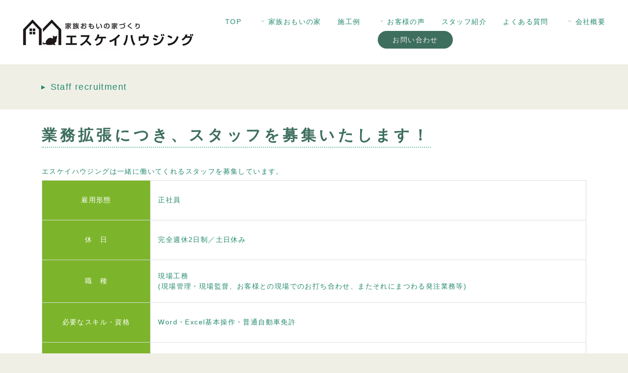

--- FILE ---
content_type: text/html
request_url: https://skhousing.jp/now_hiring.html
body_size: 19762
content:
<!DOCTYPE html>
<html lang="ja-JP">
 <head> 
  <meta charset="UTF-8"> 
  <meta http-equiv="content-type" content="text/html; charset=UTF-8"> 
  <link rel="dns-prefetch" href="//module.bindsite.jp"> 
  <link rel="dns-prefetch" href="//webfont-pub.weblife.me"> 
  <meta name="robots" content="index"> 
  <meta name="viewport" content="width=device-width, initial-scale=1"> 
  <meta name="description" content="和歌山県田辺市で新築住宅なら家族おもいの家を建てる工務店のエスケイハウジングへ。施工例、お客様の声、インタビュー等、多数の事例を掲載しています。"> 
  <meta property="og:title" content="スタッフ募集│和歌山県田辺市の工務店 エスケイハウジング"> 
  <meta property="og:type" content="website"> 
  <meta property="og:image" content="https://www.skhousing.jp/bdflashinfo/thumbnail-large.png"> 
  <meta property="og:url" content="https://www.skhousing.jp/now_hiring.html"> 
  <meta property="og:site_name" content="和歌山県田辺市の工務店 エスケイハウジング"> 
  <meta property="og:description" content="和歌山県田辺市で新築住宅なら家族おもいの家を建てる工務店のエスケイハウジングへ。施工例、お客様の声、インタビュー等、多数の事例を掲載しています。"> 
  <meta name="twitter:card" content="summary_large_image"> 
  <meta name="twitter:image" content="https://www.skhousing.jp/bdflashinfo/thumbnail-large.png"> 
  <meta name="note:card" content="summary_large_image"> 
  <link rel="canonical" href="https://www.skhousing.jp/now_hiring.html"> 
  <title>スタッフ募集│和歌山県田辺市の工務店 エスケイハウジング</title> 
  <link rel="shortcut icon" href="_src/74373532/favicon.ico"> 
  <link rel="stylesheet" type="text/css" href="_module/styles/bind.css?v=17.0.6" id="bind-css"> 
  <link rel="stylesheet" type="text/css" href="_dress/b15005/base.css?1766895639535"> 
  <link rel="stylesheet" type="text/css" href="_dress/b15005Button/base.css?1766895639535"> 
  <link rel="stylesheet" type="text/css" href="_dress/b15005Header/base.css?1766895639535"> 
  <link rel="stylesheet" type="text/css" href="now_hiring.css?1766895639548c0100" id="page-css">    
  <link rel="stylesheet" type="text/css" href="_csslinkbtn/btn-import.css?1744524916245" id="linkbtn-css"> 
  <!-- Google tag (gtag.js) --> 
  <script async src="https://www.googletagmanager.com/gtag/js?id=G-1EHERECLT9"></script> 
  <script>
  window.dataLayer = window.dataLayer || [];
  function gtag(){dataLayer.push(arguments);}
  gtag('js', new Date());

  gtag('config', 'G-1EHERECLT9');
</script> 
 </head> 
 <body id="l-1" class="l-1 -dress_b15005 bd-webp" data-type="responsive" data-fontplus="1" data-ga-traking="true" data-page-animation="none"> 
  <div id="page" class="bg-window "> 
   <div class="bg-document"> 
    <noscript> 
     <div id="js-off"> 
      <img src="_module/images/noscript.gif" alt="Enable JavaScript in your browser. このウェブサイトはJavaScriptをオンにしてご覧下さい。"> 
     </div> 
    </noscript> 
    <div id="a-header" data-float="false" class="a-header   cssskin-_area_header"> 
     <header> 
      <div class="site_frame"> 
       <section> 
        <div id="bk77508422" class="b-both_diff -right_large -sp-single_column c-sp-space_normal c-sp-padding_normal bd-webp -dress_b15005Header cssskin-_block_header" data-bk-id="bk77508422" data-shared="true" data-sharedname="_グローバルナビ"> 
         <div class=" g-column"> 
          <div class=" column -col4 -col_sub"> 
           <div class=" c-body"> 
            <div class="c-img   "> 
             <a href="https://www.skhousing.jp/"> 
              <picture> 
               <source type="image/webp" srcset="_src/74119283/2n_logo.webp?v=1744524916245"> 
               <img src="_src/74119283/2n_logo.png?v=1744524916245" width="389" height="86" alt="エスケイハウジング" id="imgsrc74119283_1" loading="lazy"> 
              </picture></a> 
            </div> 
           </div> 
          </div> 
          <div class=" column -col8 -col_main"> 
           <nav> 
            <div id="js-globalNavigation" data-slide-type="rightSlide" data-btn-position="rightTop_fixed"> 
             <div class=" js-motion"> 
              <ul class="m-motion menu-parts -f"> 
               <li><span class=" d-gothic"><a href="https://www.skhousing.jp/">TOP</a></span></li> 
               <li><span class=" d-gothic"><a href="who-we-are.html" data-pid="4855672"><span class="bindicon-angle-down"></span>家族おもいの家</a></span> 
                <ul data-template="menuf"> 
                 <li><span class=" d-gothic"><a href="who-we-are.html" data-pid="4855672"><span class="bindicon-angle-right"></span>エスケイハウジングってどんな会社？</a></span></li> 
                 <li><span class=" d-gothic"><a href="pg5810221.html" data-pid="5810221"><span class="bindicon-angle-right"></span>設計思想</a></span><span class=" d-gothic"></span></li> 
                 <li><span class=" d-gothic"><a href="step.html" data-pid="4855673"><span class="bindicon-angle-right"></span>お家づくりの進め方</a></span></li> 
                 <li><span class=" d-gothic"><a href="soudankai.html" data-pid="4855675"><span class="bindicon-angle-right"></span>お家づくり相談会</a></span></li> 
                </ul></li> 
               <li><span class=" d-gothic"><a href="construction.html" data-pid="4855667">施工例</a></span></li> 
               <li><span class=" d-gothic"><a href="voice.html" data-pid="4855668"><span class="bindicon-angle-down"></span>お客様の声</a></span> 
                <ul> 
                 <li><span class=" d-gothic"><a href="voice.html" data-pid="4855668"><span class="bindicon-angle-right"></span>おうちづくり体験談</a></span></li> 
                 <li><span class=" d-gothic"><a href="after_voice.html" data-pid="4855669"><span class="bindicon-angle-right"></span>住んでからの感想</a></span></li> 
                 <li><span class=" d-gothic"><a href="interview.html" data-pid="4855670"><span class="bindicon-angle-right"></span>お施主様インタビュー</a></span></li> 
                </ul></li> 
               <li><span class=" d-gothic"><a href="staff.html" data-pid="4855680">スタッフ紹介</a></span></li> 
               <li><span class=" d-gothic"><a href="faq.html" data-pid="4855678">よくある質問</a></span></li> 
               <li><span class=" d-gothic"><a href="corporate.html" data-pid="4855679"><span class="bindicon-angle-down"></span>会社概要</a></span> 
                <ul> 
                 <li class=" c-current"><a href="now_hiring.html" data-mypid="5047079"><span class="bindicon-angle-right"></span>スタッフ募集</a></li> 
                </ul></li> 
               <li><span class=" d-gothic"><a href="contactall.html" data-pid="4855689" class="_header">お問い合わせ</a></span></li> 
              </ul> 
             </div> 
            </div> 
            <div id="spNavigationTrigger" class=" c-sp_navigation_btn"></div> 
           </nav> 
          </div> 
         </div> 
        </div> 
       </section> 
      </div> 
     </header> 
    </div> 
    <div id="a-ghost_header" data-effect="fade" data-float="true" class="a-ghost_header js-ghost_mode  cssskin-_block_ghost_header"> 
     <header> 
      <div class="site_frame"> 
       <section> 
        <div id="bk77508432" class="b-plain cssskin-_block_ghost_header" data-bk-id="bk77508432"> 
         <div class=" column -column1"> 
         </div> 
        </div> 
       </section> 
      </div> 
     </header> 
    </div> 
    <div id="a-billboard" class="a-billboard    cssskin-_area_billboard"> 
     <div class="site_frame"> 
      <section> 
       <div id="bk77508423" class="b-plain cssskin-_block_billboard" data-bk-id="bk77508423"> 
        <div class=" column -column1"> 
        </div> 
       </div> 
      </section> 
     </div> 
    </div> 
    <main> 
     <div id="a-site_contents" class="a-site_contents  noskin"> 
      <article> 
       <div class="site_frame"> 
        <div class="g-column"> 
         <div id="a-main" class="a-main column -col12 "> 
          <section> 
           <div id="bk77509883" class="b-plain c-space_normal c-sp-space_normal c-padding_normal c-sp-padding_normal cssskin-_block_main" data-bk-id="bk77509883"> 
            <div class=" column -column1"> 
             <p class="c-lead">Staff recruitment</p> 
            </div> 
           </div> 
           <div id="bk77508424" class="b-plain c-space_normal c-sp-space_normal c-padding_normal c-sp-padding_normal cssskin-_block_main" data-bk-id="bk77508424"> 
            <div class=" column -column1"> 
             <h2 class=" c-title">業務拡張につき、スタッフを募集いたします！</h2> 
             <p class=" c-body">エスケイハウジングは一緒に働いてくれるスタッフを募集しています。<br> </p> 
             <table style="border-collapse: collapse; width: 100%; margin-left: auto; margin-right: auto; height: 410px;"> 
              <tbody> 
               <tr style="background-color: #7cb52b;"> 
                <td style="height: 40px; background-color: #7cb52b; border: 1px solid #dddddd; text-align: center; width: 20%;line-height: 1.5;vertical-align:middle;"><span style="color: #ffffff;">雇用形態</span></td> 
                <td style="background-color: #ffffff; border: 1px solid #dddddd;line-height: 1.5;vertical-align:middle;">　正社員</td> 
               </tr> 
               <tr style="background-color: #7cb52b;"> 
                <td style="background-color: #7cb52b; border: 1px solid #dddddd; height: 40px; text-align: center; width: 20%;line-height: 1.5;vertical-align:middle;"><span style="color: #ffffff;">休　日</span></td> 
                <td style="background-color: #ffffff; border: 1px solid #dddddd;line-height: 1.5;vertical-align:middle;">　完全週休2日制／土日休み</td> 
               </tr> 
               <tr style="background-color: #7cb52b;"> 
                <td style="background-color: #7cb52b; border: 1px solid #dddddd; height: 40px; text-align: center; width: 20%;line-height: 1.5;vertical-align:middle;"><span style="color: #ffffff;">職　種</span></td> 
                <td style="background-color: #ffffff; border: 1px solid #dddddd;line-height: 1.5;vertical-align:middle;"> <p>　現場工務<br>　(現場管理・現場監督、お客様との現場でのお打ち合わせ、またそれにまつわる発注業務等)</p> </td> 
               </tr> 
               <tr style="background-color: #7cb52b;"> 
                <td style="background-color: #7cb52b; border: 1px solid #dddddd; height: 40px; text-align: center; width: 20%;line-height: 1.5;vertical-align:middle;"> <p><span style="color: #ffffff;">必要なスキル・資格</span></p> </td> 
                <td style="background-color: #ffffff; border: 1px solid #dddddd;line-height: 1.5;vertical-align:middle;">　Word・Excel基本操作・普通自動車免許</td> 
               </tr> 
               <tr style="background-color: #7cb52b;"> 
                <td style="height: 40px; background-color: #7cb52b; border: 1px solid #dddddd; text-align: center; width: 20%;line-height: 1.5;vertical-align:middle;"><span style="color: #ffffff;">給与 その他待遇</span></td> 
                <td style="background-color: #ffffff; border: 1px solid #dddddd;line-height: 1.5;vertical-align:middle;">　相談に応じます</td> 
               </tr> 
              </tbody> 
             </table> 
             <p></p> 
             <p class="c-lead">資格がない方も歓迎です！働きながら資格を取っていきましょう！</p> 
            </div> 
           </div> 
           <div id="bk77508425" class="b-plain c-space_narrow c-sp-space_narrow bd-webp -dress_b15005Button cssskin-_block_main init-block_animation" data-bk-id="bk77508425" data-shared="true" data-sharedname="otoiawase" data-animated="bothSideIn"> 
            <div class=" g-column -col2 -sp-col1"> 
             <div class=" column -column1"> 
              <h3 class=" c-large_headline c-center">お気軽にご相談ください</h3> 
              <div class=" c-body c-center"> 
               <a href="contactall.html" data-pid="4855689" class="btn-default">ご相談のお問合せ</a> 
              </div> 
              <div class=" c-body c-center">
                ご不明な点はお気軽にお問合せ下さい。 
              </div> 
             </div> 
             <div class=" column -column2 -column-lasts"> 
              <h3 class=" c-large_headline c-center">お電話でのお問合せ</h3> 
              <div class=" c-body c-center"> 
               <a href="tel:0739260774" class="btn-default"><span class="bindicon-phone2"></span>0739-26-0774</a> 
              </div> 
              <div class=" c-body c-center">
                受付時間：9:00-18:00 / 定休日：水曜日 
              </div> 
             </div> 
            </div> 
           </div> 
          </section> 
         </div> 
        </div> 
       </div> 
      </article> 
     </div> 
    </main> 
    <div id="a-footer" data-float="false" class="a-footer   cssskin-_area_footer"> 
     <footer> 
      <div class="site_frame"> 
       <div id="bk77508429" class="b-plain c-sp-space_normal c-sp-padding_normal bd-webp -dress_b15005Header cssskin-_block_footer" data-bk-id="bk77508429" data-shared="true" data-sharedname="_フッタメニュー"> 
        <div class=" column -column1"> 
         <div class=" c-body c-center">
           &nbsp; 
         </div> 
         <nav> 
          <div class=" -menu_center"> 
           <ul class="c-menu -menu_a menu-parts"> 
            <li><span class=" d-gothic"><a href="https://www.skhousing.jp/">TOP</a></span></li> 
            <li><span class=" d-gothic"><a href="who-we-are.html" data-pid="4855672">家族おもいの家</a></span></li> 
            <li><span class=" d-gothic"><a href="construction.html" data-pid="4855667">施工例</a></span></li> 
            <li><span class=" d-gothic"><a href="voice.html" data-pid="4855668">お客様の声</a></span></li> 
            <li><span class=" d-gothic"><a href="faq.html" data-pid="4855678">よくある質問</a></span></li> 
            <li><span class=" d-gothic"><a href="corporate.html" data-pid="4855679">会社概要</a></span></li> 
            <li><span class=" d-gothic"><a href="staff.html" data-pid="4855680">スタッフ紹介</a></span></li> 
            <li><span class=" d-gothic"><a href="now_hiring.html" data-mypid="5047079" class=" c-current">スタッフ募集</a></span><span class=" d-gothic"></span></li> 
            <li><span class=" d-gothic"><a href="policy.html" data-pid="4855681">プライバシーポリシー</a></span></li> 
            <li><span class=" d-gothic"><a href="contactall.html" data-pid="4855689" class="btn-primary">お問い合わせ</a></span></li> 
           </ul> 
          </div> 
         </nav> 
        </div> 
       </div> 
       <div id="bk77508430" class="b-both_diff -right_large -sp-single_column c-space_normal c-sp-space_narrow c-sp-padding_normal cssskin-_block_footer init-block_animation" data-bk-id="bk77508430" data-shared="true" data-sharedname="_フッタSNS" data-animated="fadeInDown"> 
        <div class=" g-column"> 
         <div class=" column -col4 -col_sub"> 
          <div class="c-none c-center"> 
           <div class="c-img   "> 
            <a href="https://www.skhousing.jp/"> 
             <picture> 
              <source type="image/webp" srcset="_src/74119303/2n_logo.webp?v=1744524916245"> 
              <img src="_src/74119303/2n_logo.png?v=1744524916245" width="389" height="86" alt="田辺市の工務店エスケイハウジング" id="imgsrc74119303_1" loading="lazy"> 
             </picture></a> 
           </div> 
          </div> 
         </div> 
         <div class=" column -col8 -col_main"> 
          <div class="c-none c-center"> 
           <a href="https://www.youtube.com/@skhousing1009" target="_blank" rel="noopener noreferrer" class="_footer_SNS"><span class="bindicon-youtube3"></span></a> 
           <a href="https://twitter.com/skhousing" target="_blank" rel="noopener noreferrer" class="_footer_SNS"><span class="bindicon-twitter"></span></a> 
           <a href="https://www.instagram.com/skhousing1009/" target="_blank" rel="noopener noreferrer" class="_footer_SNS"><span class="bindicon-instagram"></span></a> 
          </div> 
         </div> 
        </div> 
       </div> 
       <div id="bk77508431" class="b-plain c-space_normal c-sp-space_normal cssskin-faq" data-bk-id="bk77508431" data-shared="true" data-sharedname="_コピーライト"> 
        <div class=" column -column1"> 
         <div class=" c-body c-center">
           田辺市の家族おもいの工務店 
         </div> 
         <div class=" c-body c-center">
           有限会社エスケイハウジング 
         </div> 
         <div class=" c-body c-center">
           〒646-0005 和歌山県田辺市秋津町289-2　 
         </div> 
         <div class=" c-body c-center">
           TEL:0739-26-0774 / FAX:0739-26-3262 
         </div> 
         <div class="c-credit c-center"> 
          <span class=" c-center">Copyright SK HOUSING. All Rights Reserved.</span> 
         </div> 
        </div> 
       </div> 
      </div> 
     </footer> 
    </div> 
    <div id="w-top-left" class="w-base w-top w-left"> 
     <div id="bk77508433" class="b-plain" data-bk-id="bk77508433"> 
      <div class=" column -column1"> 
      </div> 
     </div> 
    </div> 
    <div id="w-top-right" class="w-base w-top w-right"> 
     <div id="bk77508434" class="b-plain" data-bk-id="bk77508434"> 
      <div class=" column -column1"> 
      </div> 
     </div> 
    </div> 
    <div id="w-middle-left" class="w-base w-middle w-left"> 
     <div id="bk77508435" class="b-plain" data-bk-id="bk77508435"> 
      <div class=" column -column1"> 
      </div> 
     </div> 
    </div> 
    <div id="w-middle-right" class="w-base w-middle w-right"> 
     <div id="bk77508436" class="b-plain" data-bk-id="bk77508436"> 
      <div class=" column -column1"> 
      </div> 
     </div> 
    </div> 
    <div id="w-bottom-left" class="w-base w-bottom w-left"> 
     <div id="bk77508437" class="b-plain" data-bk-id="bk77508437"> 
      <div class=" column -column1"> 
      </div> 
     </div> 
    </div> 
    <div id="w-bottom-right" class="w-base w-bottom w-right" data-follow-footer="true" data-disp-on-scroll="true"> 
     <div id="bk77508438" class="b-plain c-space_normal c-sp-space_normal c-padding_narrow c-sp-padding_normal is-sp-hide bd-sm-smart" data-bk-id="bk77508438" data-shared="true" data-sharedname="_ページトップへ"> 
      <div class=" column -column1"> 
       <div class="c-none c-center"> 
        <a href="#" class="c-link_top js-link_scroller"><span class="bindicon-circle-up"></span></a> 
        <style>
.c-link_top {
display:inline-block;
font-size: 1.4em;
width:2.6em;
height:2.6em;
border:1px solid;
border-radius:10%;
text-align:center;
line-height:2.6em;
background-color:#ffffff;
}
</style> 
       </div> 
      </div> 
     </div> 
    </div> 
   </div> 
  </div> 
  <script src="_module/lib/lib.js?v=17.0.6" defer></script> 
  <script src="_module/scripts/bind.js?v=17.0.6" id="script-js" defer></script> 
  <!--[if lt IE 9]><script src="_module/lib/html5shiv.min.js?v=17.0.6"></script><![endif]--> 
  <!-- custom_tags_start --> 
  <script defer type="text/javascript">
</script> 
  <!-- custom_tags_end -->  
 </body>
</html>

--- FILE ---
content_type: text/css
request_url: https://skhousing.jp/_dress/b15005/base.css?1766895639535
body_size: 37888
content:
@charset "utf-8";.-dress_b15005  {color:#24896E;font-size:14px;background-color:#EFEFE6;line-height:2.5;letter-spacing:0.1em;}.-dress_b15005 a {color:#3D6E5E;}.-dress_b15005 .b-tab .b-tab_navigation {background-color:rgba(0, 0, 0, 0);}.-dress_b15005.b-tab .b-tab_navigation {background-color:rgba(0, 0, 0, 0);}.-dress_b15005 .b-tab .b-tab_navigation li {margin:0px;padding:0px;}.-dress_b15005.b-tab .b-tab_navigation li {margin:0px;padding:0px;}.-dress_b15005 .b-tab .b-tab_navigation li a {color:#EFEFE6;background-color:#24896E;padding:1em;font-size:1em;line-height:1.75;text-align:left;font-weight:500;}.-dress_b15005.b-tab .b-tab_navigation li a {color:#EFEFE6;background-color:#24896E;padding:1em;font-size:1em;line-height:1.75;text-align:left;font-weight:500;}.-dress_b15005 .b-tab .b-tab_navigation .-active a {background-color:#3D6E5E;}.-dress_b15005.b-tab .b-tab_navigation .-active a {background-color:#3D6E5E;}.-dress_b15005 .b-tab .b-tab_navigation li a:hover {background-color:#3D6E5E;}.-dress_b15005.b-tab .b-tab_navigation li a:hover {background-color:#3D6E5E;}.-dress_b15005 .b-tab .b-tab_contents {padding:2em;background-color:rgba(255, 255, 255, 0.8);border-radius:10px;}.-dress_b15005.b-tab .b-tab_contents {padding:2em;background-color:rgba(255, 255, 255, 0.8);border-radius:10px;}.-dress_b15005 .b-tab.-slide .column {padding:2em;}.-dress_b15005.b-tab.-slide .column {padding:2em;}.-dress_b15005 .b-accordion .b-accordion_navigation {padding:0px;margin:0px;border-right-style:none;border-bottom-style:none;border-left-style:none;border-top:solid 3px #EFEFE6;}.-dress_b15005.b-accordion .b-accordion_navigation {padding:0px;margin:0px;border-right-style:none;border-bottom-style:none;border-left-style:none;border-top:solid 3px #EFEFE6;}.-dress_b15005 .b-accordion .b-accordion_navigation a {background-color:#24896E;color:#EFEFE6;font-size:1em;line-height:1.75;padding:1em;font-weight:500;}.-dress_b15005.b-accordion .b-accordion_navigation a {background-color:#24896E;color:#EFEFE6;font-size:1em;line-height:1.75;padding:1em;font-weight:500;}.-dress_b15005 .b-accordion .b-accordion_navigation.-active a {background-color:#3D6E5E;color:#EFEFE6;}.-dress_b15005.b-accordion .b-accordion_navigation.-active a {background-color:#3D6E5E;color:#EFEFE6;}.-dress_b15005 .b-accordion .b-accordion_navigation a:hover {background-color:#3D6E5E;}.-dress_b15005.b-accordion .b-accordion_navigation a:hover {background-color:#3D6E5E;}.-dress_b15005 .b-accordion .column {padding:2em;background-color:rgba(36,137,110, 0.1);}.-dress_b15005.b-accordion .column {padding:2em;background-color:rgba(36,137,110, 0.1);}.-dress_b15005 .c-page_title {font-size:2.0em;color:#3D6E5E;line-height:1.5;letter-spacing:0.5em;}.-dress_b15005 .c-page_title a {color:#3D6E5E;}.-dress_b15005 .c-title {color:#3D6E5E;line-height:1.5;font-size:2.2em;letter-spacing:0.2em;display:inline-block;padding-right:0em;padding-left:0em;position:relative;margin-bottom:1em;border-bottom:dotted 2px #70C3A9;}.-dress_b15005 .c-title a {color:#3D6E5E;}.-dress_b15005 .c-large_headline {font-size:1.7em;color:#3D6E5E;line-height:1.5;margin-top:1em;margin-bottom:0.5em;}.-dress_b15005 .c-large_headline a {color:#3D6E5E;}.-dress_b15005 .c-small_headline {color:#feb11d;line-height:1.75;font-size:2em;font-weight:normal;}.-dress_b15005 .c-small_headline a {color:#70C3A9;}.-dress_b15005 .c-lead {font-size:1.25em;line-height:1.85;vertical-align:middle;font-weight:500;}.-dress_b15005 .c-lead a {color:#3D6E5E;}.-dress_b15005 .c-blockquote {color:rgba(36,137,110, 0.7);}.-dress_b15005 .c-enclosure {border:solid 1px rgba(36,137,110, 0.5);padding:2em;margin:auto;border-radius:6px;background:rgba(255, 255, 255, 0);background-color:#effff9;}.-dress_b15005 .c-note {color:rgba(36,137,110, 0.7);font-size:0.85em;line-height:1.8;}.-dress_b15005 .c-credit {color:rgba(36,137,110, 0.7);font-size:0.85em;line-height:1.8;}.-dress_b15005 .c-hr {border-top:dotted 2px #70C3A9;margin-top:1em;margin-bottom:1em;margin-right:auto;margin-left:auto;border-right-style:none;border-bottom-style:none;border-left-style:none;}.-dress_b15005 .c-img {vertical-align:middle;margin:5px;}.-dress_b15005 .c-img .c-img_comment {color:rgba(36,137,110, 0.7);font-size:0.85em;line-height:1.8;}.-dress_b15005 .c-img .js-photo_mouseover {font-size:1em;}.-dress_b15005 .c-list_indent {margin:auto;}.-dress_b15005 .c-list_indent th {border-bottom:solid 1px rgba(36,137,110, 0.5);text-align:left;font-weight:500;}.-dress_b15005 .c-list_indent td {padding-top:1em;padding-right:0em;padding-bottom:1em;padding-left:2em;text-align:left;}.-dress_b15005 .c-list_indent .c-affix {color:rgba(36,137,110, 0.7);font-size:0.85em;padding:0px;}.-dress_b15005 .c-list_table {border:solid 2px #24896E;margin:auto;}.-dress_b15005 .c-list_table th {border:solid 2px #24896E;vertical-align:middle;padding:1em;text-align:left;font-weight:500;}.-dress_b15005 .c-list_table td {border:solid 2px #24896E;vertical-align:middle;padding:1em;text-align:left;}.-dress_b15005 .c-list_table .c-affix {color:rgba(36,137,110, 0.7);font-size:0.85em;padding:0px;}.-dress_b15005 .c-list_news {border-top:solid 2px #24896E;margin:auto;}.-dress_b15005 .c-list_news th {border-bottom:solid 2px #24896E;vertical-align:top;text-align:left;padding-top:1em;padding-right:1em;padding-bottom:1em;padding-left:0em;font-weight:500;}.-dress_b15005 .c-list_news td {border-bottom:solid 2px #24896E;vertical-align:top;text-align:left;padding-top:1em;padding-right:0em;padding-bottom:1em;padding-left:0em;}.-dress_b15005 .c-list_news .c-affix {font-size:0.85em;color:rgba(36,137,110, 0.7);padding:0px;}.-dress_b15005 .c-list-no_mark {margin:auto;}.-dress_b15005 .c-list-no_mark li {font-size:1em;list-style-type:none;}.-dress_b15005 .c-list-no_mark ul {margin-left:2em;margin-top:auto;margin-right:auto;margin-bottom:auto;}.-dress_b15005 .c-list-no_mark ul li {font-size:1em;}.-dress_b15005 .c-list-sign {margin:auto;padding-left:2em;}.-dress_b15005 .c-list-sign li {font-size:1em;list-style-type:disc;list-style-position:outside;}.-dress_b15005 .c-list-sign ul {margin:auto;}.-dress_b15005 .c-list-sign ul li {font-size:1em;}.-dress_b15005 .c-list-numbers {margin:auto;padding-left:2em;}.-dress_b15005 .c-list-numbers li {font-size:1em;list-style-position:outside;list-style-type:decimal;}.-dress_b15005 .c-list-numbers ol {margin:auto;}.-dress_b15005 .c-list-numbers ol li {font-size:1em;}.-dress_b15005 .c-list-alphabet {margin:auto;padding-left:2em;}.-dress_b15005 .c-list-alphabet li {font-size:1em;list-style-position:outside;list-style-type:upper-alpha;}.-dress_b15005 .c-list-alphabet ol {margin:auto;}.-dress_b15005 .c-list-alphabet ol li {font-size:1em;}.-dress_b15005 .c-list-alphabet_small {margin:auto;padding-left:2em;}.-dress_b15005 .c-list-alphabet_small li {font-size:1em;list-style-type:lower-alpha;list-style-position:outside;}.-dress_b15005 .c-list-alphabet_small ol {margin:auto;}.-dress_b15005 .c-list-alphabet_small ol li {font-size:1em;}.-dress_b15005 .c-list-greece {margin:auto;padding-left:2em;}.-dress_b15005 .c-list-greece li {font-size:1em;list-style-type:upper-roman;list-style-position:outside;}.-dress_b15005 .c-list-greece ol {margin:auto;}.-dress_b15005 .c-list-greece ol li {font-size:1em;}.-dress_b15005 .c-list-greece_small {margin:auto;padding-left:2em;}.-dress_b15005 .c-list-greece_small li {font-size:1em;list-style-position:outside;list-style-type:lower-roman;}.-dress_b15005 .c-list-greece_small ol {margin:auto;}.-dress_b15005 .c-list-greece_small ol li {font-size:1em;}.-dress_b15005 .c-breadcrumb {font-size:0.85em;margin:auto;}.-dress_b15005 .c-breadcrumb a {text-decoration:underline;color:#24896E;}.-dress_b15005 .c-breadcrumb a:hover {color:#3D6E5E;}.-dress_b15005 .c-breadcrumb em,.-dress_b15005 .c-breadcrumb .c-current {font-weight:bolder;}.-dress_b15005 .c-pager {margin:auto;font-size:1em;}.-dress_b15005 .c-pager a {color:#24896E;}.-dress_b15005 .c-pager a:hover {color:#3D6E5E;}.-dress_b15005 .c-pager .c-current {font-weight:bolder;}.-dress_b15005 .c-pager span {color:rgba(36,137,110, 0.5);}.-dress_b15005 .c-link_top {color:#3D6E5E;border:solid 2px #3D6E5E;}.-dress_b15005 .c-link_top:hover {color:#70C3A9;background-color:#ffffff;border-color:#70C3A9;}.-dress_b15005 .c-link_top span {font-size:1em;}.-dress_b15005 .c-sound_btn1 {background-image:none;width:auto;height:auto;background-color:#EFEFE6;padding:3px;vertical-align:middle;}.-dress_b15005 .c-sound_btn1.on {background-image:none;background-color:#24896E;}.-dress_b15005 .c-sound_btn1::before {content:url("data:image/svg+xml,%3Csvg xmlns='http://www.w3.org/2000/svg' width='24' height='24' viewBox='0 0 24 24'%3E%3Ctitle%3Esound_off%3C/title%3E%3Cpath d='M13.6,5a.4.4,0,0,0-.68-.29l-3,3,3.67,3.67Z' fill='rgba(36,137,110, 0.95)'/%3E%3Cpath d='M6.4,8.8a.8.8,0,0,0-.8.8v4.8a.8.8,0,0,0,.8.8H8.8l4.12,4.12A.4.4,0,0,0,13.6,19V15.86L6.54,8.8Z' fill='rgba(36,137,110, 0.95)'/%3E%3Cpath d='M19.37,18.23,5.77,4.63A.81.81,0,1,0,4.63,5.77l13.6,13.6a.82.82,0,0,0,1.14,0A.81.81,0,0,0,19.37,18.23Z' fill='rgba(36,137,110, 0.95)'/%3E%3C/svg%3E");display:block;width:24px;height:24px;}.-dress_b15005 .c-sound_btn1.on::before {content:url("data:image/svg+xml,%3Csvg xmlns='http://www.w3.org/2000/svg' width='24' height='24' viewBox='0 0 24 24'%3E%3Ctitle%3Esound_on%3C/title%3E%3Cpath d='M16.75,5.56a.81.81,0,0,0-1.18.25.79.79,0,0,0,.21,1,6.39,6.39,0,0,1,0,10.32.79.79,0,0,0-.21,1,.81.81,0,0,0,1.18.25,8,8,0,0,0,0-12.88Z' fill='rgba(239,239,230, 0.95)'/%3E%3Cpath d='M16.8,12a4.81,4.81,0,0,0-1.64-3.61.79.79,0,0,0-1.2.22h0a.8.8,0,0,0,.18,1,3.2,3.2,0,0,1,0,4.76.8.8,0,0,0-.18,1h0a.79.79,0,0,0,1.2.22A4.81,4.81,0,0,0,16.8,12Z' fill='rgba(239,239,230, 0.95)'/%3E%3Cpath d='M11.32,4.68,7.2,8.8H4.8a.8.8,0,0,0-.8.8v4.8a.8.8,0,0,0,.8.8H7.2l4.12,4.12A.4.4,0,0,0,12,19V5A.4.4,0,0,0,11.32,4.68Z' fill='rgba(239,239,230, 0.95)'/%3E%3C/svg%3E");display:block;width:24px;height:24px;}.-dress_b15005 .c-sound_btn2 {background-color:#EFEFE6;background-image:none;width:auto;height:auto;vertical-align:middle;padding-top:3px;padding-right:6px;padding-bottom:3px;padding-left:3px;line-height:1;}.-dress_b15005 .c-sound_btn2::before {content:url("data:image/svg+xml,%3Csvg xmlns='http://www.w3.org/2000/svg' width='24' height='24' viewBox='0 0 24 24'%3E%3Ctitle%3Esound_off%3C/title%3E%3Cpath d='M13.6,5a.4.4,0,0,0-.68-.29l-3,3,3.67,3.67Z' fill='rgba(36,137,110, 0.95)'/%3E%3Cpath d='M6.4,8.8a.8.8,0,0,0-.8.8v4.8a.8.8,0,0,0,.8.8H8.8l4.12,4.12A.4.4,0,0,0,13.6,19V15.86L6.54,8.8Z' fill='rgba(36,137,110, 0.95)'/%3E%3Cpath d='M19.37,18.23,5.77,4.63A.81.81,0,1,0,4.63,5.77l13.6,13.6a.82.82,0,0,0,1.14,0A.81.81,0,0,0,19.37,18.23Z' fill='rgba(36,137,110, 0.95)'/%3E%3C/svg%3E");display:inline-block;vertical-align:middle;width:24px;height:24px;}.-dress_b15005 .c-sound_btn2::after {content:"OFF";font-size:12px;color:#24896E;display:inline-block;vertical-align:middle;line-height:2;font-weight:500;}.-dress_b15005 .c-sound_btn2.on {background-image:none;background-color:#24896E;}.-dress_b15005 .c-sound_btn2.on::before {content:url("data:image/svg+xml,%3Csvg xmlns='http://www.w3.org/2000/svg' width='24' height='24' viewBox='0 0 24 24'%3E%3Ctitle%3Esound_on%3C/title%3E%3Cpath d='M16.75,5.56a.81.81,0,0,0-1.18.25.79.79,0,0,0,.21,1,6.39,6.39,0,0,1,0,10.32.79.79,0,0,0-.21,1,.81.81,0,0,0,1.18.25,8,8,0,0,0,0-12.88Z' fill='rgba(239,239,230, 0.95)'/%3E%3Cpath d='M16.8,12a4.81,4.81,0,0,0-1.64-3.61.79.79,0,0,0-1.2.22h0a.8.8,0,0,0,.18,1,3.2,3.2,0,0,1,0,4.76.8.8,0,0,0-.18,1h0a.79.79,0,0,0,1.2.22A4.81,4.81,0,0,0,16.8,12Z' fill='rgba(239,239,230, 0.95)'/%3E%3Cpath d='M11.32,4.68,7.2,8.8H4.8a.8.8,0,0,0-.8.8v4.8a.8.8,0,0,0,.8.8H7.2l4.12,4.12A.4.4,0,0,0,12,19V5A.4.4,0,0,0,11.32,4.68Z' fill='rgba(239,239,230, 0.95)'/%3E%3C/svg%3E");}.-dress_b15005 .c-sound_btn2.on::after {content:"ON";color:#EFEFE6;}.-dress_b15005 .c-sound_btn3 {background-image:none;width:auto;height:auto;vertical-align:middle;line-height:1;padding-top:6px;padding-right:8px;padding-bottom:6px;padding-left:6px;border:solid 1px #24896E;border-radius:3px;}.-dress_b15005 .c-sound_btn3::before {content:url("data:image/svg+xml,%3Csvg xmlns='http://www.w3.org/2000/svg' width='24' height='24' viewBox='0 0 24 24'%3E%3Ctitle%3Esound_off%3C/title%3E%3Cpath d='M13.6,5a.4.4,0,0,0-.68-.29l-3,3,3.67,3.67Z' fill='rgba(36,137,110, 0.95)'/%3E%3Cpath d='M6.4,8.8a.8.8,0,0,0-.8.8v4.8a.8.8,0,0,0,.8.8H8.8l4.12,4.12A.4.4,0,0,0,13.6,19V15.86L6.54,8.8Z' fill='rgba(36,137,110, 0.95)'/%3E%3Cpath d='M19.37,18.23,5.77,4.63A.81.81,0,1,0,4.63,5.77l13.6,13.6a.82.82,0,0,0,1.14,0A.81.81,0,0,0,19.37,18.23Z' fill='rgba(36,137,110, 0.95)'/%3E%3C/svg%3E");display:inline-block;vertical-align:middle;width:24px;height:24px;}.-dress_b15005 .c-sound_btn3::after {content:"OFF";color:#24896E;font-size:14px;line-height:1.7;vertical-align:middle;font-weight:bold;}.-dress_b15005 .c-sound_btn3.on {border-color:#3D6E5E;}.-dress_b15005 .c-sound_btn3.on::before {content:url("data:image/svg+xml,%3Csvg xmlns='http://www.w3.org/2000/svg' width='24' height='24' viewBox='0 0 24 24'%3E%3Ctitle%3Esound_on%3C/title%3E%3Cpath d='M16.75,5.56a.81.81,0,0,0-1.18.25.79.79,0,0,0,.21,1,6.39,6.39,0,0,1,0,10.32.79.79,0,0,0-.21,1,.81.81,0,0,0,1.18.25,8,8,0,0,0,0-12.88Z' fill='rgba(61,110,94, 0.95)'/%3E%3Cpath d='M16.8,12a4.81,4.81,0,0,0-1.64-3.61.79.79,0,0,0-1.2.22h0a.8.8,0,0,0,.18,1,3.2,3.2,0,0,1,0,4.76.8.8,0,0,0-.18,1h0a.79.79,0,0,0,1.2.22A4.81,4.81,0,0,0,16.8,12Z' fill='rgba(61,110,94, 0.95)'/%3E%3Cpath d='M11.32,4.68,7.2,8.8H4.8a.8.8,0,0,0-.8.8v4.8a.8.8,0,0,0,.8.8H7.2l4.12,4.12A.4.4,0,0,0,12,19V5A.4.4,0,0,0,11.32,4.68Z' fill='rgba(61,110,94, 0.95)'/%3E%3C/svg%3E");}.-dress_b15005 .c-sound_btn3.on::after {color:#3D6E5E;content:"ON";}.-dress_b15005 .c-sound_btn4 {background-image:none;width:auto;height:auto;vertical-align:middle;}.-dress_b15005 .c-sound_btn4::before {content:"SOUND";display:inline-block;line-height:2;font-weight:bold;}.-dress_b15005 .c-sound_btn4::after {content:"OFF";color:#24896E;background-color:rgba(36,137,110, 0.3);display:inline-block;padding-right:0.5em;padding-left:0.5em;margin-left:0.5em;line-height:2;font-weight:bold;}.-dress_b15005 .c-sound_btn4.on {background-image:none;}.-dress_b15005 .c-sound_btn4.on::after {content:"ON";color:#EFEFE6;background-color:#24896E;}.-dress_b15005 .c-cart {margin:auto;}.-dress_b15005 .c-cart .c-large_headline {color:#24896E;}.-dress_b15005 .c-cart .c-list_indent {margin-bottom:1em;border-style:none;}.-dress_b15005 .c-cart .c-list_indent th {border-bottom-color:#24896E;padding-left:0px;padding-top:1em;padding-right:1em;padding-bottom:1em;border-bottom-width:2px;}.-dress_b15005 .c-cart .c-list_indent td {border-bottom-color:#24896E;padding-right:0em;padding-left:1em;padding-bottom:1em;padding-top:1em;border-bottom-width:2px;}.-dress_b15005 .c-cart .c-cart_table {margin:auto;}.-dress_b15005 .c-cart .c-cart_table th {border-left-color:#24896E;border-bottom-color:#24896E;border-bottom-width:2px;border-left-width:2px;}.-dress_b15005 .c-cart .c-cart_table td {border-left-color:#24896E;border-left-width:2px;}.-dress_b15005 .c-cart_buying_area {background-color:rgba(255, 255, 255, 0.8);border-radius:8px;}.-dress_b15005 .c-cart_buying_area .c-list_table {border:solid 2px #ffffff;margin-bottom:1em;}.-dress_b15005 .c-cart_buying_area .c-list_table th {border:solid 2px #ffffff;background-color:#EFEFE6;padding:1em;}.-dress_b15005 .c-cart_buying_area .c-list_table td {border:solid 2px #ffffff;background-color:#EFEFE6;padding:1em;}.-dress_b15005 .c-blog-new {background-color:#ff3d3d;color:#EFEFE6;font-size:1rem;line-height:1;border-radius:20px;padding-right:1em;padding-bottom:0.35em;padding-left:1em;padding-top:0.15px;margin-bottom:3px;font-weight:500;}.-dress_b15005 .c-blog-category {border-style:none;margin-top:auto;margin-right:0.25em;margin-bottom:0.25em;margin-left:auto;padding:0px;vertical-align:bottom;}.-dress_b15005 .c-blog-category a {color:#24896E;border-style:solid;border-width:1px;display:block;padding-top:0.25em;padding-right:0.5em;padding-bottom:0.25em;padding-left:0.5em;font-size:1em;line-height:1.75;border-radius:3px;}.-dress_b15005 .c-blog-category a:hover {color:#3D6E5E;background-color:rgba(61,110,94, 0.1);}.-dress_b15005 .c-blog-tag {display:inline-block;margin-right:0.25em;margin-bottom:0.25em;vertical-align:bottom;}.-dress_b15005 .c-blog-tag a {display:block;border-style:solid;border-width:1px;color:#24896E;padding-top:0.25em;padding-right:0.5em;padding-bottom:0.25em;padding-left:0.5em;font-size:1em;line-height:1.75;border-radius:3px;}.-dress_b15005 .c-blog-tag a:hover {color:#3D6E5E;background-color:rgba(61,110,94, 0.1);}.-dress_b15005 .c-blog-category:last-child {margin-right:0px;}.-dress_b15005 .c-blog-pagination {text-align:center;margin:auto;line-height:1.75;}.-dress_b15005 .c-blog-pagination a.c-blog-pagination-link {color:#24896E;border:solid 1px #24896E;border-radius:3px;padding-top:0.25em;padding-right:0.5em;padding-bottom:0.25em;padding-left:0.5em;}.-dress_b15005 .c-blog-pagination a.c-blog-pagination-link.-current {color:#3D6E5E;border-color:#3D6E5E;background-color:#EFEFE6;}.-dress_b15005 .c-blog-pagination a.c-blog-pagination-link:hover {color:#3D6E5E;border-color:#3D6E5E;background-color:rgba(61,110,94, 0.1);}.-dress_b15005 .c-blog-pagination a.c-blog-pagination-previous {color:#24896E;border:solid 1px #24896E;background-color:rgba(0, 0, 0, 0);border-radius:3px;padding-top:0.25em;padding-right:0.5em;padding-bottom:0.25em;padding-left:0.5em;}.-dress_b15005 .c-blog-pagination a.c-blog-pagination-next {color:#24896E;background-color:rgba(0, 0, 0, 0);border:solid 1px #24896E;border-radius:3px;padding-top:0.25em;padding-right:0.5em;padding-bottom:0.25em;padding-left:0.5em;}.-dress_b15005 .c-blog-pagination a.c-blog-pagination-previous:hover {color:#3D6E5E;border-color:#3D6E5E;background-color:rgba(61,110,94, 0.1);}.-dress_b15005 .c-blog-pagination a.c-blog-pagination-next:hover {color:#3D6E5E;border-color:#3D6E5E;background-color:rgba(61,110,94, 0.1);}.-dress_b15005 .c-blog-pagination a.-disabled {opacity:0.5;}.-dress_b15005 a:hover {opacity:1;}.-dress_b15005 .c-menu.-menu_a {margin:auto;}.-dress_b15005 .c-menu.-menu_a li {border-style:none;vertical-align:middle;line-height:1.2;font-size:12px;}.-dress_b15005 .c-menu.-menu_a li a {color:#24896E;font-size:1em;line-height:1.2;text-align:center;padding-right:1em;padding-left:1em;padding-top:0.5em;padding-bottom:0.5em;font-weight:500;}.-dress_b15005 .c-menu.-menu_a li .c-current {color:#3D6E5E;}.-dress_b15005 .c-menu.-menu_a li a:hover {color:#70C3A9;}.-dress_b15005 .c-menu.-menu_a li .c-unlink {color:rgba(36,137,110, 0.7);font-size:1em;line-height:2;padding:1em;}.-dress_b15005 .c-menu.-v.-menu_a {margin:auto;border-style:none;}.-dress_b15005 .c-menu.-v.-menu_a li {border-style:none;}.-dress_b15005 .c-menu.-v.-menu_a li a {text-align:left;border-style:none;padding-right:0em;padding-left:0em;padding-top:0.5em;padding-bottom:0.5em;}.-dress_b15005 .c-menu.-v.-menu_a li .c-unlink {text-align:left;border-style:none;padding-right:0em;padding-left:0em;padding-top:0.5em;padding-bottom:0.5em;}.-dress_b15005 .c-menu.-v.-menu_a li ul {margin-left:2em;}.-dress_b15005 .c-menu.-menu_b {margin:auto;}.-dress_b15005 .c-menu.-menu_b li {vertical-align:middle;border-right:solid 1px rgba(36,137,110, 0.5);border-top-style:none;border-bottom-style:none;border-left-style:none;}.-dress_b15005 .c-menu.-menu_b li a {color:#24896E;padding-top:0em;padding-right:1em;padding-bottom:0em;padding-left:1em;font-size:1em;line-height:2;font-weight:500;}.-dress_b15005 .c-menu.-menu_b li .c-current {color:#3D6E5E;}.-dress_b15005 .c-menu.-menu_b li a:hover {color:#3D6E5E;}.-dress_b15005 .c-menu.-menu_b li .c-unlink {color:rgba(36,137,110, 0.7);font-size:1em;line-height:2;padding-top:0em;padding-right:1em;padding-left:1em;padding-bottom:0em;}.-dress_b15005 .c-menu.-v.-menu_b {border-top-style:none;border-right-style:none;border-left-style:none;border-bottom:solid 1px rgba(36,137,110, 0.5);}.-dress_b15005 .c-menu.-v.-menu_b li {border-right-style:none;border-top:solid 1px rgba(36,137,110, 0.5);border-bottom-style:none;border-left-style:none;}.-dress_b15005 .c-menu.-v.-menu_b li a {text-align:left;border-style:none;padding-top:0.5em;padding-bottom:0.5em;padding-right:0em;padding-left:0em;}.-dress_b15005 .c-menu.-v.-menu_b li .c-unlink {text-align:left;border-style:none;padding-top:0.5em;padding-bottom:0.5em;padding-right:0em;padding-left:0em;}.-dress_b15005 .c-menu.-v.-menu_b li ul {margin-left:2em;}.-dress_b15005 .c-menu.-menu_c {background-color:rgba(61,110,94, 0.9);vertical-align:middle;margin:auto;display:inline-block;border-radius:10px;padding-right:10px;padding-left:10px;padding-bottom:0px;padding-top:0px;}.-dress_b15005 .c-menu.-menu_c li {border-style:none;vertical-align:middle;}.-dress_b15005 .c-menu.-menu_c li a {background-color:rgba(0, 0, 0, 0);color:#EFEFE6;font-size:1em;line-height:1.75;padding-top:0.5em;padding-right:1em;padding-bottom:0.5em;padding-left:1em;font-weight:500;}.-dress_b15005 .c-menu.-menu_c li .c-current {background-color:#3D6E5E;}.-dress_b15005 .c-menu.-menu_c li a:hover {background-color:#3D6E5E;}.-dress_b15005 .c-menu.-menu_c li .c-unlink {color:rgba(239,239,230, 0.7);font-size:1em;line-height:1.75;padding-top:0.5em;padding-bottom:0.5em;padding-right:1em;padding-left:1em;}.-dress_b15005 .c-menu.-v.-menu_c {margin:auto;text-align:left;padding-top:10px;padding-bottom:10px;padding-right:0px;padding-left:0px;}.-dress_b15005 .c-menu.-v.-menu_c li ul {margin-left:2em;}.-dress_b15005 .c-menu.-menu_d {background-color:rgba(61,110,94, 0.9);margin:auto;padding:0px;}.-dress_b15005 .c-menu.-menu_d li {border-style:none;vertical-align:middle;}.-dress_b15005 .c-menu.-menu_d li a {color:#EFEFE6;background-color:rgba(0, 0, 0, 0);font-size:1em;line-height:1.75;padding-top:0.5em;padding-right:1em;padding-bottom:0.5em;padding-left:1em;font-weight:500;}.-dress_b15005 .c-menu.-menu_d li .c-current {background-color:#3D6E5E;}.-dress_b15005 .c-menu.-menu_d li a:hover {background-color:#3D6E5E;opacity:1;}.-dress_b15005 .c-menu.-menu_d li .c-unlink {color:rgba(239,239,230, 0.7);background-color:rgba(0, 0, 0, 0);padding-top:0.5em;padding-right:1em;padding-bottom:0.5em;padding-left:1em;font-size:1em;line-height:1.75;}.-dress_b15005 .c-menu.-v.-menu_d {margin:auto;text-align:left;}.-dress_b15005 .c-menu.-v.-menu_d li ul {margin-left:2em;}.-dress_b15005 .c-menu.-menu_e {background-image:linear-gradient(to bottom,#24896E 0%,rgba(36,137,110, 0.8) 100%);background-color:#EFEFE6;border-style:none;}.-dress_b15005 .c-menu.-menu_e li a {color:#EFEFE6;font-size:1em;line-height:1.75;padding-right:1em;padding-left:1em;padding-bottom:0.5em;padding-top:0.5em;font-weight:500;}.-dress_b15005 .c-menu.-menu_e li .c-current {background-color:#24896E;}.-dress_b15005 .c-menu.-menu_e li a:hover {color:#EFEFE6;background-color:#24896E;opacity:1;}.-dress_b15005 .c-menu.-menu_e li .c-unlink {color:rgba(239,239,230, 0.7);font-size:1em;line-height:1.75;padding-top:0.5em;padding-right:1em;padding-bottom:0.5em;padding-left:1em;}.-dress_b15005 .c-menu.-v.-menu_e {background-color:#EFEFE6;background-image:linear-gradient(to bottom,rgba(36,137,110, 0.8) 0%,#24896E 100%);text-align:left;}.-dress_b15005 .c-menu.-v.-menu_e li {border-style:none;}.-dress_b15005 .c-menu.-v.-menu_e li a {background-image:none;color:#EFEFE6;}.-dress_b15005 .c-menu.-v.-menu_e li .c-current {background-color:#24896E;}.-dress_b15005 .c-menu.-v.-menu_e li a:hover {background-color:#24896E;}.-dress_b15005 .c-menu.-v.-menu_e li .c-unlink {color:rgba(239,239,230, 0.7);}.-dress_b15005 .m-motion.-f {margin:auto;text-align:center;}.-dress_b15005 .m-motion.-f li {float:none;display:inline-block;border-style:none;width:auto;margin:auto;padding:0px;}.-dress_b15005 .m-motion.-f li a {color:#24896E;background-color:rgba(0, 0, 0, 0);border-style:none;display:block;text-align:left;font-size:1em;line-height:1.75;padding-right:1em;padding-left:1em;padding-top:0.5em;padding-bottom:0.5em;margin:0px;font-weight:500;}.-dress_b15005 .m-motion.-f li a:hover {color:#3D6E5E;}.-dress_b15005 .m-motion.-f li .c-unlink {color:rgba(36,137,110, 0.7);display:block;text-align:left;font-size:1em;line-height:1.75;padding-top:0.5em;padding-bottom:0.5vw;padding-right:1em;padding-left:1em;margin:0px;}.-dress_b15005 .m-motion.-f li ul::before {border-right:solid 4px rgba(0, 0, 0, 0);border-left:solid 4px rgba(0, 0, 0, 0);transform:translate(-50%,0);margin:auto;border-bottom:solid 4px #24896E;border-top-style:none;display:block;}.-dress_b15005 .m-motion.-f li ul li::before {transform:translate(-50%,0);margin:auto;display:none;border-bottom-color:rgba(0, 0, 0, 0);}.-dress_b15005 .m-motion.-f li ul {transform:translate(-50%,0);margin:auto;overflow:hidden;width:200px;}.-dress_b15005 .m-motion.-f li ul li a {color:#EFEFE6;border-style:none;background-color:#24896E;padding:0.5em;}.-dress_b15005 .m-motion.-f li ul li.c-current a {color:#EFEFE6;}.-dress_b15005 .m-motion.-f li ul li a:hover {background-color:#3D6E5E;color:#EFEFE6;}.-dress_b15005 .m-motion.-f li ul li .c-unlink {color:rgba(239,239,230, 0.7);background-color:#24896E;border-style:none;padding:0.5em;}.-dress_b15005 .m-motion.-f li ul li {display:block;padding:0px;overflow:hidden;border-style:none;}.-dress_b15005 .m-motion.-g {margin:auto;padding:0px;text-align:center;overflow:visible;}.-dress_b15005 .m-motion.-g li {border-style:none;display:inline-block;float:none;vertical-align:middle;}.-dress_b15005 .m-motion.-g li a {color:#24896E;display:block;height:auto;letter-spacing:0px;margin:auto;font-size:1em;line-height:1.75;padding:1em;font-weight:500;}.-dress_b15005 .m-motion.-g li.c-current a {color:#24896E;}.-dress_b15005 .m-motion.-g li a:hover {color:#24896E;}.-dress_b15005 .m-motion.-g li .c-unlink {color:rgba(36,137,110, 0.7);display:block;height:auto;letter-spacing:0px;margin:auto;font-size:1em;line-height:1.75;padding:1em;}.-dress_b15005 .m-motion.-g .lavalamp-object {background-color:rgba(61,110,94, 0.15);border-radius:8px;}.-dress_b15005 .m-motion.-j {margin:auto;text-align:center;}.-dress_b15005 .m-motion.-j li {border-style:none;display:inline-block;float:none;vertical-align:bottom;}.-dress_b15005 .m-motion.-j li a {color:#24896E;display:block;font-size:1em;line-height:1.75;margin:0px;padding-top:0.5em;padding-right:1em;padding-bottom:0.5em;padding-left:1em;font-weight:500;}.-dress_b15005 .m-motion.-j li.c-current a {color:#3D6E5E;}.-dress_b15005 .m-motion.-j li a:hover {color:#3D6E5E;}.-dress_b15005 .m-motion.-j li .c-unlink {color:rgba(36,137,110, 0.7);display:block;font-size:1em;line-height:1.75;padding-right:1em;padding-left:1em;padding-bottom:0.5em;padding-top:0.5em;}.-dress_b15005 .m-motion.-j .lavalamp-object {border-bottom:solid 2px #70C3A9;border-top-style:none;}.-dress_b15005 .m-motion.-h {margin:auto;}.-dress_b15005 .m-motion.-h li {border-style:none;margin-bottom:2px;}.-dress_b15005 .m-motion.-h li a {background-color:#24896E;color:#EFEFE6;width:300px;border-radius:3px;font-size:1em;line-height:1.75;max-width:100%;padding-top:0.5em;padding-right:1em;padding-bottom:0.5em;padding-left:1em;margin:0px;font-weight:500;}.-dress_b15005 .m-motion.-h li.c-current a {background-color:#3D6E5E;}.-dress_b15005 .m-motion.-h li a:hover {background-color:#3D6E5E;width:320px;padding-left:2em;}.-dress_b15005 .m-motion.-h li .c-unlink {color:#EFEFE6;background-color:rgba(36,137,110, 0.5);width:300px;border-radius:3px;font-size:1em;line-height:1.75;padding-top:0.5em;padding-bottom:0.5em;padding-right:1em;padding-left:1em;max-width:100%;margin:0px;}.-dress_b15005 .m-motion.-i {margin:auto;}.-dress_b15005 .m-motion.-i li {border-style:none;margin-bottom:4px;}.-dress_b15005 .m-motion.-i li a {color:#24896E;background-color:#EFEFE6;display:inline-block;text-align:center;font-size:0.8em;line-height:1.75;margin:0px;border-top-left-radius:3px;border-top-right-radius:100px;border-bottom-right-radius:100px;border-bottom-left-radius:3px;border-width:2px;border-color:#3D6E5E;padding-top:1em;padding-right:2em;padding-bottom:1em;padding-left:1em;font-weight:500;}.-dress_b15005 .m-motion.-i li.c-current a {color:#3D6E5E;border-color:#3D6E5E;}.-dress_b15005 .m-motion.-i li a:hover {color:#EFEFE6;border-color:#3D6E5E;padding-right:2em;padding-left:2em;background-color:#3D6E5E;}.-dress_b15005 .m-motion.-i li .c-unlink {color:rgba(36,137,110, 0.7);display:inline-block;text-align:center;font-size:0.8em;line-height:1.75;margin:0px;border:solid 2px rgba(61,110,94, 0.6);border-top-left-radius:3px;border-top-right-radius:100px;border-bottom-right-radius:100px;border-bottom-left-radius:3px;padding-top:1em;padding-right:2em;padding-bottom:1em;padding-left:1em;}.-dress_b15005 .a-ghost_header {background-color:rgba(239,239,230, 0.5);}.-dress_b15005 .c-menu.-menu_e li {border-style:none;vertical-align:middle;}.-dress_b15005 .c-menu.-menu_b li:first-child {border-left:solid 1px rgba(36,137,110, 0.5);}.-dress_b15005 .c-menu.-v.-menu_b li:first-child {border-left-style:none;}.-dress_b15005 .c-menu.-v.-menu_e li ul {margin-left:2em;}.-dress_b15005 .c-blog-tag:last-child {margin-right:0px;}.-dress_b15005 .m-motion.-f li ul li:first-child {padding-top:4px;}.-dress_b15005 .c-body {}.-dress_b15005 .c-img img {border-radius:0px;}.-dress_b15005 .a-site_contents .c-lead {padding-left:1em;}.-dress_b15005 .a-site_contents .c-lead::before {display:inline-block;position:absolute;content:"▶︎";font-size:0.6em;padding-top:0.7em;margin-top:0px;margin-right:0px;margin-bottom:0px;margin-left:-1.8em;}.-dress_b15005 .b-headlines .c-small_headline {font-size:1.2em;transform:rotate(-0deg);;color:#3D6E5E;}.-dress_b15005.b-headlines .c-small_headline {font-size:1.2em;transform:rotate(-0deg);;color:#3D6E5E;}.-dress_b15005 .b-headlines .column {background-color:rgba(36,137,110, 0.1);border-radius:0px;padding:1.2em;}.-dress_b15005.b-headlines .column {background-color:rgba(36,137,110, 0.1);border-radius:0px;padding:1.2em;}.-dress_b15005 .-blog-list .column .c-small_headline {color:#3D6E5E;}.-dress_b15005 .-blog-index .column .c-small_headline {color:#3D6E5E;}.-dress_b15005 .b-float .column {background-color:#ffffff;border-radius:10px;padding:15px;}.-dress_b15005.b-float .column {background-color:#ffffff;border-radius:10px;padding:15px;}.-dress_b15005 .b-accordion .accordion-content {background-color:#ffffff;}.-dress_b15005.b-accordion .accordion-content {background-color:#ffffff;}@media only screen and (max-width: 641px) {.-dress_b15005 .c-device_outer {background-color:#EFEFE6;}.-dress_b15005 .c-device_changer {color:#24896E;border-radius:3px;border:solid 1px #24896E;}.-dress_b15005 .c-large_headline {font-size:1.4em;}.-dress_b15005 .c-list_news th {padding-top:1em;padding-right:0em;padding-bottom:1em;padding-left:0em;border-bottom-style:none;}.-dress_b15005 .c-list_news td {padding-top:0em;padding-right:0em;padding-bottom:1em;padding-left:0em;}.-dress_b15005 .c-list_table th {border-right-style:none;border-left-style:none;border-bottom-style:none;}.-dress_b15005 .c-list_table td {border-style:none;padding-top:0px;}.-dress_b15005 .c-page_title {font-size:2em;}.-dress_b15005 .c-title {font-size:1.2em;}.-dress_b15005  {line-height:2.3;}.-dress_b15005 .c-small_headline {font-size:2em;}.-dress_b15005 .c-lead {font-size:1em;}.-dress_b15005 .c-enclosure {padding:1em;margin:1em;}.-dress_b15005 .w-bottom.w-right {width:100%;}}@media print,screen and (max-width: 768px) {.-dress_b15005 .m-motion.-f li ul {transform:none;margin-left:2em;}.-dress_b15005 .m-motion.-f li ul li a {background-color:rgba(0, 0, 0, 0);color:#24896E;padding-right:0px;padding-left:0px;}.-dress_b15005 .m-motion.-f li ul li.c-current a {color:#24896E;}.-dress_b15005 .m-motion.-f li ul li .c-unlink {color:rgba(36,137,110, 0.7);background-color:rgba(0, 0, 0, 0);padding-right:0px;padding-left:0px;}.-dress_b15005 .m-motion.-f li {display:block;}.-dress_b15005 .m-motion.-f li a {padding-top:0.5em;padding-right:0em;padding-bottom:0.5em;padding-left:0em;}.-dress_b15005 .m-motion.-f li .c-unlink {padding-top:0.5em;padding-right:0em;padding-bottom:0.5em;padding-left:0em;}.-dress_b15005 .m-motion.-f li ul li a:hover {background-color:rgba(0, 0, 0, 0);color:#3D6E5E;}.-dress_b15005 .m-motion.-g li {display:block;}.-dress_b15005 .m-motion.-h li a {width:auto;}.-dress_b15005 .m-motion.-h li .c-unlink {width:auto;}.-dress_b15005 .m-motion.-i li a {display:block;}.-dress_b15005 .m-motion.-i li .c-unlink {display:block;}.-dress_b15005 #spNavigationTrigger {background-color:#EFEFE6;border-radius:3px;margin-right:5px;margin-top:3px;border-top:solid 0px #24896E;border-right:solid 0px #24896E;border-bottom:solid 0px #24896E;border-left:solid 0px #24896E;}.-dress_b15005 #spNavigationTrigger .c-sp-navigation_line {width:24px;right:auto;left:50%;transform:translate(-50%,-50%);top:50%;bottom:auto;border-top:solid 2px #24896E;}.-dress_b15005 #js-globalNavigation {background-color:#EFEFE6;box-shadow: 0px 0px 20px -4px rgba(0, 0, 0, 0.4);padding-top:0.5em;padding-bottom:0.5em;}.-dress_b15005#js-globalNavigation {background-color:#EFEFE6;box-shadow: 0px 0px 20px -4px rgba(0, 0, 0, 0.4);padding-top:0.5em;padding-bottom:0.5em;}.-dress_b15005 #js-globalNavigation ul {background-image:none;background-color:rgba(0, 0, 0, 0);border-radius:0px;width:auto;margin:auto;height:auto;border-style:none;display:block;box-shadow: 0px 0px 0px 0px rgba(0, 0, 0, 0);padding-top:0px;padding-right:30px;padding-bottom:0px;padding-left:30px;text-align:center;}.-dress_b15005#js-globalNavigation ul {background-image:none;background-color:rgba(0, 0, 0, 0);border-radius:0px;width:auto;margin:auto;height:auto;border-style:none;display:block;box-shadow: 0px 0px 0px 0px rgba(0, 0, 0, 0);padding-top:0px;padding-right:30px;padding-bottom:0px;padding-left:30px;text-align:center;}.-dress_b15005 #js-globalNavigation ul li {border-style:none;background-color:rgba(0, 0, 0, 0);display:block;border-radius:0px;margin:auto;width:auto;height:auto;padding-top:0px;padding-right:0px;padding-left:0px;padding-bottom:1em;}.-dress_b15005#js-globalNavigation ul li {border-style:none;background-color:rgba(0, 0, 0, 0);display:block;border-radius:0px;margin:auto;width:auto;height:auto;padding-top:0px;padding-right:0px;padding-left:0px;padding-bottom:1em;}.-dress_b15005 #js-globalNavigation ul li a {color:#24896E;border-style:none;border-radius:0px;background-color:rgba(0, 0, 0, 0);font-size:1.2em;line-height:1.4;text-align:center;margin:auto;width:auto;height:auto;display:block;font-weight:500;}.-dress_b15005#js-globalNavigation ul li a {color:#24896E;border-style:none;border-radius:0px;background-color:rgba(0, 0, 0, 0);font-size:1.2em;line-height:1.4;text-align:center;margin:auto;width:auto;height:auto;display:block;font-weight:500;}.-dress_b15005 #js-globalNavigation ul li .c-current {color:#24896E;background-color:rgba(0, 0, 0, 0);}.-dress_b15005#js-globalNavigation ul li .c-current {color:#24896E;background-color:rgba(0, 0, 0, 0);}.-dress_b15005 #js-globalNavigation ul li.c-current a {color:#24896E;background-color:rgba(0, 0, 0, 0);}.-dress_b15005#js-globalNavigation ul li.c-current a {color:#24896E;background-color:rgba(0, 0, 0, 0);}.-dress_b15005 #js-globalNavigation ul li a:hover {color:#24896E;background-color:rgba(0, 0, 0, 0);}.-dress_b15005#js-globalNavigation ul li a:hover {color:#24896E;background-color:rgba(0, 0, 0, 0);}.-dress_b15005 #js-globalNavigation ul li .c-unlink {color:rgba(36,137,110, 0.7);background-image:none;background-color:rgba(0, 0, 0, 0);border-style:none;border-radius:0px;font-size:1.2em;line-height:1.4;text-align:center;width:auto;height:auto;display:block;margin:auto;}.-dress_b15005#js-globalNavigation ul li .c-unlink {color:rgba(36,137,110, 0.7);background-image:none;background-color:rgba(0, 0, 0, 0);border-style:none;border-radius:0px;font-size:1.2em;line-height:1.4;text-align:center;width:auto;height:auto;display:block;margin:auto;}.-dress_b15005 #js-globalNavigation .c-sp-closer a {text-align:right;}.-dress_b15005#js-globalNavigation .c-sp-closer a {text-align:right;}.-dress_b15005 .m-motion.-j li {display:block;}.-dress_b15005 .c-menu.-menu_c {display:block;padding-top:10px;padding-right:0px;padding-bottom:10px;padding-left:0px;}.-dress_b15005 #js-globalNavigation ul li ul {margin-top:auto;margin-right:auto;margin-bottom:auto;margin-left:2em;padding:0px;}.-dress_b15005#js-globalNavigation ul li ul {margin-top:auto;margin-right:auto;margin-bottom:auto;margin-left:2em;padding:0px;}.-dress_b15005 .c-menu.-menu_b li {border-right-style:none;border-left-style:none;border-bottom-style:none;border-top:solid 1px rgba(36,137,110, 0.5);}.-dress_b15005 .c-menu.-menu_b li a {padding-top:0.5em;padding-bottom:0.5em;padding-right:0em;padding-left:0em;}.-dress_b15005 .c-menu.-menu_b li:first-child {border-left-style:none;}.-dress_b15005 .c-menu.-menu_b {border-bottom:solid 1px rgba(36,137,110, 0.5);}.-dress_b15005 .c-menu.-menu_b li .c-unlink {padding-top:0.5em;padding-bottom:0.5em;padding-right:0em;padding-left:0em;}.-dress_b15005 .m-motion.-g li a {padding-top:0.5em;padding-bottom:0.5em;padding-left:0em;padding-right:0em;border-radius:8px;}.-dress_b15005 .m-motion.-g li .c-unlink {padding-top:0.5em;padding-bottom:0.5em;padding-right:0em;padding-left:0em;}.-dress_b15005 .m-motion.-g li.c-current a {background-color:rgba(61,110,94, 0.15);}.-dress_b15005 .m-motion.-j li a {padding-right:0px;padding-left:0px;}.-dress_b15005 .m-motion.-j li.c-current a {border-bottom-style:solid;border-bottom-width:1px;}.-dress_b15005 .m-motion.-j li .c-unlink {padding-right:0px;padding-left:0px;}.-dress_b15005 #spNavigationTrigger .c-sp-navigation_line:first-child {transform:translate(-50%,-350%);}.-dress_b15005 #spNavigationTrigger .c-sp-navigation_line:last-child {transform:translate(-50%,250%);}.-dress_b15005 .m-motion.-f li ul li:first-child {padding:0px;}.-dress_b15005 .a-footer .c-menu.-menu_a li {display:inline-block;width:auto;}.-dress_b15005 .m-motion.-i li a:hover {padding-right:4em;padding-left:3em;}}/* created version 9.00*/


--- FILE ---
content_type: text/css
request_url: https://skhousing.jp/_dress/b15005Button/base.css?1766895639535
body_size: 449
content:
@charset "utf-8";.-dress_b15005Button .b-both_diff .column .c-large_headline {margin:0px;line-height:2;color:#24896E;}.-dress_b15005Button.b-both_diff .column .c-large_headline {margin:0px;line-height:2;color:#24896E;}@media only screen and (max-width: 641px) {.-dress_b15005Button .b-both_diff .column .c-large_headline {padding-bottom:1em;}.-dress_b15005Button.b-both_diff .column .c-large_headline {padding-bottom:1em;}}/* created version 9.00*/


--- FILE ---
content_type: text/css
request_url: https://skhousing.jp/_dress/b15005Header/base.css?1766895639535
body_size: 492
content:
@charset "utf-8";.-dress_b15005Header .c-lead img {background-color:#3D6E5E;padding-top:5px;padding-right:8px;padding-bottom:5px;padding-left:8px;border-radius:6px;vertical-align:middle;}.-dress_b15005Header .c-lead {margin:0px;padding:0px;line-height:1.6;font-family:"Tsukushi A Round Gothic";vertical-align:middle;font-weight:600;}.-dress_b15005Header .c-menu.-menu_a {padding-top:5px;}.-dress_b15005Header  {font-family:"Tsukushi A Round Gothic";font-weight:500;}/* created version 9.00*/


--- FILE ---
content_type: text/css
request_url: https://skhousing.jp/now_hiring.css?1766895639548c0100
body_size: 14532
content:
#a-header,#a-ghost_header,#a-billboard,#a-site_contents,#a-footer{max-width:100%}.bd-no-webp #a-billboard{padding:0}.bd-webp #a-billboard{padding:0}@media only screen and (max-width:641px){.bd-no-webp #a-header{padding:0}.bd-webp #a-header{padding:0}.bd-no-webp #a-ghost_header{padding:0}.bd-webp #a-ghost_header{padding:0}.bd-no-webp #a-billboard{padding:0}.bd-webp #a-billboard{padding:0}.bd-no-webp #a-main{padding:0}.bd-webp #a-main{padding:0}.bd-no-webp #a-side-a{padding:0}.bd-webp #a-side-a{padding:0}.bd-no-webp #a-side-b{padding:0}.bd-webp #a-side-b{padding:0}.bd-no-webp #a-footer{padding:0}.bd-webp #a-footer{padding:0}}.bd-no-webp #bk77508422{background-color:#fff}.bd-webp #bk77508422{background-color:#fff}#bk77508422>div{margin:0 auto;max-width:100%}#bk77508422>div{padding-left:20px;padding-top:25px;padding-right:20px;padding-bottom:20px}#w-top-right{margin:0 auto;max-width:20%}#w-middle-left{margin:0 auto;max-width:20%}#w-middle-right{margin:0 auto;max-width:20%}#w-bottom-left{margin:0 auto;max-width:20%}#w-top-left{margin:0 auto;max-width:20%}.bd-no-webp #bk77508424{background-color:#fff}.bd-webp #bk77508424{background-color:#fff}.bd-no-webp #bk77508429{background-color:#fff}.bd-webp #bk77508429{background-color:#fff}#bk77508429>div{margin:0 auto;max-width:100%}#bk77508429>div{padding-left:20px;padding-top:25px;padding-right:20px;padding-bottom:20px}.bd-no-webp #bk77508425{background-color:rgba(112,195,169,0.1)}.bd-webp #bk77508425{background-color:rgba(112,195,169,0.1)}#bk77508425>div{margin:0 auto;max-width:1000px}#bk77508425>div{padding-left:30px;padding-top:60px;padding-right:30px;padding-bottom:60px}.bd-no-webp #bk77508430{background-color:#fff}.bd-webp #bk77508430{background-color:#fff}#bk77508430>div{margin:0 auto;max-width:1000px}#bk77508430>div{padding-left:30px;padding-top:30px;padding-right:30px;padding-bottom:30px}.bd-no-webp #bk77508431{background-color:#fff}.bd-webp #bk77508431{background-color:#fff}#bk77508431>div{padding-left:30px;padding-top:15px;padding-right:30px;padding-bottom:30px}.a-header .b-plain>.column,.a-header .b-plain>.g-column,.a-header .b-both_diff>.column,.a-header .b-both_diff>.g-column,.a-header .b-headlines>.column,.a-header .b-headlines>.g-column,.a-header .b-album>.column,.a-header .b-album>.g-column,.a-header .b-tab>.column,.a-header .b-tab>.g-column,.a-header .b-accordion>.column,.a-header .b-accordion>.g-column,.a-header .b-megamenu>nav,.a-header .b-carousel>.column,.a-header .b-carousel>.g-column,.a-ghost_header .b-plain>.column,.a-ghost_header .b-plain>.g-column,.a-ghost_header .b-both_diff>.column,.a-ghost_header .b-both_diff>.g-column,.a-ghost_header .b-headlines>.column,.a-ghost_header .b-headlines>.g-column,.a-ghost_header .b-album>.column,.a-ghost_header .b-album>.g-column,.a-ghost_header .b-tab>.column,.a-ghost_header .b-tab>.g-column,.a-ghost_header .b-accordion>.column,.a-ghost_header .b-accordion>.g-column,.a-ghost_header .b-megamenu>nav,.a-ghost_header .b-carousel>.column,.a-ghost_header .b-carousel>.g-column,.a-billboard .b-plain>.column,.a-billboard .b-plain>.g-column,.a-billboard .b-both_diff>.column,.a-billboard .b-both_diff>.g-column,.a-billboard .b-headlines>.column,.a-billboard .b-headlines>.g-column,.a-billboard .b-album>.column,.a-billboard .b-album>.g-column,.a-billboard .b-tab>.column,.a-billboard .b-tab>.g-column,.a-billboard .b-accordion>.column,.a-billboard .b-accordion>.g-column,.a-billboard .b-megamenu>nav,.a-billboard .b-carousel>.column,.a-billboard .b-carousel>.g-column,.a-main .b-plain>.column,.a-main .b-plain>.g-column,.a-main .b-both_diff>.column,.a-main .b-both_diff>.g-column,.a-main .b-headlines>.column,.a-main .b-headlines>.g-column,.a-main .b-album>.column,.a-main .b-album>.g-column,.a-main .b-tab>.column,.a-main .b-tab>.g-column,.a-main .b-accordion>.column,.a-main .b-accordion>.g-column,.a-main .b-megamenu>nav,.a-main .b-carousel>.column,.a-main .b-carousel>.g-column,.a-side-a .b-plain>.column,.a-side-a .b-plain>.g-column,.a-side-a .b-both_diff>.column,.a-side-a .b-both_diff>.g-column,.a-side-a .b-headlines>.column,.a-side-a .b-headlines>.g-column,.a-side-a .b-album>.column,.a-side-a .b-album>.g-column,.a-side-a .b-tab>.column,.a-side-a .b-tab>.g-column,.a-side-a .b-accordion>.column,.a-side-a .b-accordion>.g-column,.a-side-a .b-megamenu>nav,.a-side-a .b-carousel>.column,.a-side-a .b-carousel>.g-column,.a-side-b .b-plain>.column,.a-side-b .b-plain>.g-column,.a-side-b .b-both_diff>.column,.a-side-b .b-both_diff>.g-column,.a-side-b .b-headlines>.column,.a-side-b .b-headlines>.g-column,.a-side-b .b-album>.column,.a-side-b .b-album>.g-column,.a-side-b .b-tab>.column,.a-side-b .b-tab>.g-column,.a-side-b .b-accordion>.column,.a-side-b .b-accordion>.g-column,.a-side-b .b-megamenu>nav,.a-side-b .b-carousel>.column,.a-side-b .b-carousel>.g-column,.a-footer .b-plain>.column,.a-footer .b-plain>.g-column,.a-footer .b-both_diff>.column,.a-footer .b-both_diff>.g-column,.a-footer .b-headlines>.column,.a-footer .b-headlines>.g-column,.a-footer .b-album>.column,.a-footer .b-album>.g-column,.a-footer .b-tab>.column,.a-footer .b-tab>.g-column,.a-footer .b-accordion>.column,.a-footer .b-accordion>.g-column,.a-footer .b-megamenu>nav,.a-footer .b-carousel>.column,.a-footer .b-carousel>.g-column{margin:0 auto;max-width:1170px}@media only screen and (max-width:641px){.a-header .b-plain>.column,.a-header .b-plain>.g-column,.a-header .b-both_diff>.column,.a-header .b-both_diff>.g-column,.a-header .b-headlines>.column,.a-header .b-headlines>.g-column,.a-header .b-album>.column,.a-header .b-album>.g-column,.a-header .b-tab>.column,.a-header .b-tab>.g-column,.a-header .b-accordion>.column,.a-header .b-accordion>.g-column,.a-header .b-megamenu>nav,.a-header .b-carousel>.column,.a-header .b-carousel>.g-column,.a-ghost_header .b-plain>.column,.a-ghost_header .b-plain>.g-column,.a-ghost_header .b-both_diff>.column,.a-ghost_header .b-both_diff>.g-column,.a-ghost_header .b-headlines>.column,.a-ghost_header .b-headlines>.g-column,.a-ghost_header .b-album>.column,.a-ghost_header .b-album>.g-column,.a-ghost_header .b-tab>.column,.a-ghost_header .b-tab>.g-column,.a-ghost_header .b-accordion>.column,.a-ghost_header .b-accordion>.g-column,.a-ghost_header .b-megamenu>nav,.a-ghost_header .b-carousel>.column,.a-ghost_header .b-carousel>.g-column,.a-billboard .b-plain>.column,.a-billboard .b-plain>.g-column,.a-billboard .b-both_diff>.column,.a-billboard .b-both_diff>.g-column,.a-billboard .b-headlines>.column,.a-billboard .b-headlines>.g-column,.a-billboard .b-album>.column,.a-billboard .b-album>.g-column,.a-billboard .b-tab>.column,.a-billboard .b-tab>.g-column,.a-billboard .b-accordion>.column,.a-billboard .b-accordion>.g-column,.a-billboard .b-megamenu>nav,.a-billboard .b-carousel>.column,.a-billboard .b-carousel>.g-column,.a-main .b-plain>.column,.a-main .b-plain>.g-column,.a-main .b-both_diff>.column,.a-main .b-both_diff>.g-column,.a-main .b-headlines>.column,.a-main .b-headlines>.g-column,.a-main .b-album>.column,.a-main .b-album>.g-column,.a-main .b-tab>.column,.a-main .b-tab>.g-column,.a-main .b-accordion>.column,.a-main .b-accordion>.g-column,.a-main .b-megamenu>nav,.a-main .b-carousel>.column,.a-main .b-carousel>.g-column,.a-side-a .b-plain>.column,.a-side-a .b-plain>.g-column,.a-side-a .b-both_diff>.column,.a-side-a .b-both_diff>.g-column,.a-side-a .b-headlines>.column,.a-side-a .b-headlines>.g-column,.a-side-a .b-album>.column,.a-side-a .b-album>.g-column,.a-side-a .b-tab>.column,.a-side-a .b-tab>.g-column,.a-side-a .b-accordion>.column,.a-side-a .b-accordion>.g-column,.a-side-a .b-megamenu>nav,.a-side-a .b-carousel>.column,.a-side-a .b-carousel>.g-column,.a-side-b .b-plain>.column,.a-side-b .b-plain>.g-column,.a-side-b .b-both_diff>.column,.a-side-b .b-both_diff>.g-column,.a-side-b .b-headlines>.column,.a-side-b .b-headlines>.g-column,.a-side-b .b-album>.column,.a-side-b .b-album>.g-column,.a-side-b .b-tab>.column,.a-side-b .b-tab>.g-column,.a-side-b .b-accordion>.column,.a-side-b .b-accordion>.g-column,.a-side-b .b-megamenu>nav,.a-side-b .b-carousel>.column,.a-side-b .b-carousel>.g-column,.a-footer .b-plain>.column,.a-footer .b-plain>.g-column,.a-footer .b-both_diff>.column,.a-footer .b-both_diff>.g-column,.a-footer .b-headlines>.column,.a-footer .b-headlines>.g-column,.a-footer .b-album>.column,.a-footer .b-album>.g-column,.a-footer .b-tab>.column,.a-footer .b-tab>.g-column,.a-footer .b-accordion>.column,.a-footer .b-accordion>.g-column,.a-footer .b-megamenu>nav,.a-footer .b-carousel>.column,.a-footer .b-carousel>.g-column{margin:0 auto;max-width:100%}#bk77508422.b-plain>.column,#bk77508422.b-plain>.g-column,#bk77508422.b-both_diff>.column,#bk77508422.b-both_diff>.g-column,#bk77508422.b-headlines>.column,#bk77508422.b-headlines>.g-column,#bk77508422.b-album>.column,#bk77508422.b-album>.g-column,#bk77508422.b-tab>.column,#bk77508422.b-tab>.g-column,#bk77508422.b-accordion>.column,#bk77508422.b-accordion>.g-column{margin:0 auto;max-width:100%}#bk77508422>div{padding-left:15px;padding-top:15px;padding-right:15px;padding-bottom:15px}#bk77508423.b-plain>.column,#bk77508423.b-plain>.g-column,#bk77508423.b-both_diff>.column,#bk77508423.b-both_diff>.g-column,#bk77508423.b-headlines>.column,#bk77508423.b-headlines>.g-column,#bk77508423.b-album>.column,#bk77508423.b-album>.g-column,#bk77508423.b-tab>.column,#bk77508423.b-tab>.g-column,#bk77508423.b-accordion>.column,#bk77508423.b-accordion>.g-column{margin:0 auto;max-width:100%}#bk77509883.b-plain>.column,#bk77509883.b-plain>.g-column,#bk77509883.b-both_diff>.column,#bk77509883.b-both_diff>.g-column,#bk77509883.b-headlines>.column,#bk77509883.b-headlines>.g-column,#bk77509883.b-album>.column,#bk77509883.b-album>.g-column,#bk77509883.b-tab>.column,#bk77509883.b-tab>.g-column,#bk77509883.b-accordion>.column,#bk77509883.b-accordion>.g-column{margin:0 auto;max-width:100%}#w-top-right{margin:0 auto;max-width:20%}#w-middle-left{margin:0 auto;max-width:20%}#w-middle-right{margin:0 auto;max-width:20%}#w-bottom-left{margin:0 auto;max-width:20%}#w-bottom-right{margin:0 auto;max-width:100%}#bk77508426.b-plain>.column,#bk77508426.b-plain>.g-column,#bk77508426.b-both_diff>.column,#bk77508426.b-both_diff>.g-column,#bk77508426.b-headlines>.column,#bk77508426.b-headlines>.g-column,#bk77508426.b-album>.column,#bk77508426.b-album>.g-column,#bk77508426.b-tab>.column,#bk77508426.b-tab>.g-column,#bk77508426.b-accordion>.column,#bk77508426.b-accordion>.g-column{margin:0 auto;max-width:100%}#bk77508427.b-plain>.column,#bk77508427.b-plain>.g-column,#bk77508427.b-both_diff>.column,#bk77508427.b-both_diff>.g-column,#bk77508427.b-headlines>.column,#bk77508427.b-headlines>.g-column,#bk77508427.b-album>.column,#bk77508427.b-album>.g-column,#bk77508427.b-tab>.column,#bk77508427.b-tab>.g-column,#bk77508427.b-accordion>.column,#bk77508427.b-accordion>.g-column{margin:0 auto;max-width:100%}#bk77508428.b-plain>.column,#bk77508428.b-plain>.g-column,#bk77508428.b-both_diff>.column,#bk77508428.b-both_diff>.g-column,#bk77508428.b-headlines>.column,#bk77508428.b-headlines>.g-column,#bk77508428.b-album>.column,#bk77508428.b-album>.g-column,#bk77508428.b-tab>.column,#bk77508428.b-tab>.g-column,#bk77508428.b-accordion>.column,#bk77508428.b-accordion>.g-column{margin:0 auto;max-width:100%}#bk77508432.b-plain>.column,#bk77508432.b-plain>.g-column,#bk77508432.b-both_diff>.column,#bk77508432.b-both_diff>.g-column,#bk77508432.b-headlines>.column,#bk77508432.b-headlines>.g-column,#bk77508432.b-album>.column,#bk77508432.b-album>.g-column,#bk77508432.b-tab>.column,#bk77508432.b-tab>.g-column,#bk77508432.b-accordion>.column,#bk77508432.b-accordion>.g-column{margin:0 auto;max-width:100%}#w-top-left{margin:0 auto;max-width:20%}#bk77508424.b-plain>.column,#bk77508424.b-plain>.g-column,#bk77508424.b-both_diff>.column,#bk77508424.b-both_diff>.g-column,#bk77508424.b-headlines>.column,#bk77508424.b-headlines>.g-column,#bk77508424.b-album>.column,#bk77508424.b-album>.g-column,#bk77508424.b-tab>.column,#bk77508424.b-tab>.g-column,#bk77508424.b-accordion>.column,#bk77508424.b-accordion>.g-column{margin:0 auto;max-width:100%}#bk77508429.b-plain>.column,#bk77508429.b-plain>.g-column,#bk77508429.b-both_diff>.column,#bk77508429.b-both_diff>.g-column,#bk77508429.b-headlines>.column,#bk77508429.b-headlines>.g-column,#bk77508429.b-album>.column,#bk77508429.b-album>.g-column,#bk77508429.b-tab>.column,#bk77508429.b-tab>.g-column,#bk77508429.b-accordion>.column,#bk77508429.b-accordion>.g-column{margin:0 auto;max-width:100%}#bk77508429>div{padding-left:15px;padding-top:15px;padding-right:15px;padding-bottom:15px}#bk77508425.b-plain>.column,#bk77508425.b-plain>.g-column,#bk77508425.b-both_diff>.column,#bk77508425.b-both_diff>.g-column,#bk77508425.b-headlines>.column,#bk77508425.b-headlines>.g-column,#bk77508425.b-album>.column,#bk77508425.b-album>.g-column,#bk77508425.b-tab>.column,#bk77508425.b-tab>.g-column,#bk77508425.b-accordion>.column,#bk77508425.b-accordion>.g-column{margin:0 auto;max-width:100%}#bk77508425>div{padding-left:15px;padding-top:30px;padding-right:15px;padding-bottom:30px}#bk77508430.b-plain>.column,#bk77508430.b-plain>.g-column,#bk77508430.b-both_diff>.column,#bk77508430.b-both_diff>.g-column,#bk77508430.b-headlines>.column,#bk77508430.b-headlines>.g-column,#bk77508430.b-album>.column,#bk77508430.b-album>.g-column,#bk77508430.b-tab>.column,#bk77508430.b-tab>.g-column,#bk77508430.b-accordion>.column,#bk77508430.b-accordion>.g-column{margin:0 auto;max-width:100%}#bk77508430>div{padding-left:15px;padding-top:15px;padding-right:15px;padding-bottom:15px}#bk77508431.b-plain>.column,#bk77508431.b-plain>.g-column,#bk77508431.b-both_diff>.column,#bk77508431.b-both_diff>.g-column,#bk77508431.b-headlines>.column,#bk77508431.b-headlines>.g-column,#bk77508431.b-album>.column,#bk77508431.b-album>.g-column,#bk77508431.b-tab>.column,#bk77508431.b-tab>.g-column,#bk77508431.b-accordion>.column,#bk77508431.b-accordion>.g-column{margin:0 auto;max-width:100%}#bk77508431>div{padding-left:15px;padding-top:0;padding-right:15px;padding-bottom:15px}}.cssskin-faq .c-small_headline{background-color:#24896e;color:#fff;padding-left:20px;padding-top:7px;margin-bottom:10px;margin-right:20px;font-size:22px;width:100%;padding-bottom:7px}.cssskin-faq .c-body{color:#000}.cssskin-faq .c-note{border:1px solid #f90;border-radius:5px;background-color:#fff9ec;font-size:14px;padding:2em;margin:auto auto;line-height:2;color:#434343}.cssskin-faq .c-enclosure{line-height:2;color:#434343}.cssskin-faq a:link{color:#45818e}.cssskin-faq a:hover{color:red}


--- FILE ---
content_type: text/css
request_url: https://skhousing.jp/_csslinkbtn/btn-import.css?1744524916245
body_size: 384
content:
@import url("btn-default.css?v=1683519533630");
@import url("btn-primary.css?v=1683519533630");
@import url("btn-attention.css?v=1683519533630");
@import url("_header.css?v=1683519533630");
@import url("_footer_SNS.css?v=1683519533630");
@import url("yakusoku.css?v=1683519533630");
@import url("construction_btn.css?v=1683519533630");
@import url("contact_all.css?v=1683519533630");


--- FILE ---
content_type: text/css
request_url: https://skhousing.jp/_csslinkbtn/btn-default.css?v=1683519533630
body_size: 998
content:
a.btn-default {
  display: inline-block !important;
  background: #efefe6 !important;
  color: #3d6e5e !important;
  border: 2px solid #3d6e5e !important;
  border-radius: ５０px !important;
  min-width: 4em !important;
  max-width: 100% !important;
  font-size: 100% !important;
  line-height: 1.8 !important;
  text-align: center !important;
  text-decoration: none !important;
  cursor: pointer !important;
  padding: 1em 3em !important;
  transition: all 0.2s !important;
}
a.btn-default:visited {
  background: #efefe6 !important;
  color: #3d6e5e !important;
  border: 2px solid #3d6e5e !important;
  text-decoration: none !important;
}
a.btn-default:active {
  background: #3d6e5e !important;
  color: #efefe6 !important;
  border: 2px solid #3d6e5e !important;
  text-decoration: none !important;
}
a.btn-default:hover {
  background: #3d6e5e !important;
  color: #efefe6 !important;
  border: 2px solid #3d6e5e !important;
  text-decoration: none !important;
  opacity: 1 !important;
}



--- FILE ---
content_type: text/css
request_url: https://skhousing.jp/_csslinkbtn/btn-primary.css?v=1683519533630
body_size: 998
content:
a.btn-primary {
  display: inline-block !important;
  background: #3d6e5e !important;
  color: #efefe6 !important;
  border: 2px solid #3d6e5e !important;
  border-radius: ５０px !important;
  min-width: 4em !important;
  max-width: 100% !important;
  font-size: 100% !important;
  line-height: 1.8 !important;
  text-align: center !important;
  text-decoration: none !important;
  cursor: pointer !important;
  padding: 1em 3em !important;
  transition: all 0.2s !important;
}
a.btn-primary:visited {
  background: #3d6e5e !important;
  color: #efefe6 !important;
  border: 2px solid #3d6e5e !important;
  text-decoration: none !important;
}
a.btn-primary:active {
  background: #70c3a9 !important;
  color: #3d6e5e !important;
  border: 2px solid #70c3a9 !important;
  text-decoration: none !important;
}
a.btn-primary:hover {
  background: #70c3a9 !important;
  color: #3d6e5e !important;
  border: 2px solid #70c3a9 !important;
  text-decoration: none !important;
  opacity: 1 !important;
}



--- FILE ---
content_type: text/css
request_url: https://skhousing.jp/_csslinkbtn/btn-attention.css?v=1683519533630
body_size: 1006
content:
a.btn-attention {
  display: inline-block !important;
  background: #70c3a9 !important;
  color: #efefe6 !important;
  border: 2px solid #70c3a9 !important;
  border-radius: ５０px !important;
  min-width: 4em !important;
  max-width: 100% !important;
  font-size: 100% !important;
  line-height: 1.8 !important;
  text-align: center !important;
  text-decoration: none !important;
  cursor: pointer !important;
  padding: 1em 3em !important;
  transition: all 0.2s !important;
}
a.btn-attention:visited {
  background: #70c3a9 !important;
  color: #efefe6 !important;
  border: 2px solid #70c3a9 !important;
  text-decoration: none !important;
}
a.btn-attention:active {
  background: #efefe6 !important;
  color: #70c3a9 !important;
  border: 2px solid #70c3a9 !important;
  text-decoration: none !important;
}
a.btn-attention:hover {
  background: #efefe6 !important;
  color: #70c3a9 !important;
  border: 2px solid #70c3a9 !important;
  text-decoration: none !important;
  opacity: 1 !important;
}



--- FILE ---
content_type: text/css
request_url: https://skhousing.jp/_csslinkbtn/_header.css?v=1683519533630
body_size: 980
content:
a._header {
  display: inline-block !important;
  background: #3d6e5e !important;
  color: #efefe6 !important;
  border: 2px solid #3d6e5e !important;
  border-radius: 30px !important;
  min-width: 4em !important;
  max-width: 100% !important;
  font-size: 100% !important;
  line-height: 1.3 !important;
  text-align: center !important;
  text-decoration: none !important;
  cursor: pointer !important;
  padding: 0.5em 2em !important;
  transition: all 0.2s !important;
}
a._header:visited {
  background: #3d6e5e !important;
  color: #efefe6 !important;
  border: 2px solid #3d6e5e !important;
  text-decoration: none !important;
}
a._header:active {
  background: #70c3a9 !important;
  color: #3d6e5e !important;
  border: 2px solid #3d6e5e !important;
  text-decoration: none !important;
}
a._header:hover {
  background: #70c3a9 !important;
  color: #3d6e5e !important;
  border: 2px solid #3d6e5e !important;
  text-decoration: none !important;
  opacity: 1 !important;
}



--- FILE ---
content_type: text/css
request_url: https://skhousing.jp/_csslinkbtn/_footer_SNS.css?v=1683519533630
body_size: 1030
content:
a._footer_SNS {
  display: inline-block !important;
  background: transparent !important;
  color: #3d6e5e !important;
  border: 2px solid transparent !important;
  border-radius: ５０px !important;
  min-width: 2em !important;
  max-width: 100% !important;
  font-size: 160% !important;
  line-height: 1.8 !important;
  text-align: center !important;
  text-decoration: none !important;
  cursor: pointer !important;
  padding: 0em 1em !important;
  transition: all 0.2s !important;
}
a._footer_SNS:visited {
  background: transparent !important;
  color: #3d6e5e !important;
  border: 2px solid transparent !important;
  text-decoration: none !important;
}
a._footer_SNS:active {
  background: transparent !important;
  color: #70c3a9 !important;
  border: 2px solid transparent !important;
  text-decoration: none !important;
}
a._footer_SNS:hover {
  background: transparent !important;
  color: #70c3a9 !important;
  border: 2px solid transparent !important;
  text-decoration: none !important;
  opacity: 1 !important;
}



--- FILE ---
content_type: text/css
request_url: https://skhousing.jp/_csslinkbtn/yakusoku.css?v=1683519533630
body_size: 983
content:
a.yakusoku {
  display: inline-block !important;
  background: #efefe6 !important;
  color: #70c3a9 !important;
  border: 1px solid #70c3a9 !important;
  border-radius: ０px !important;
  min-width: 4em !important;
  max-width: 100% !important;
  font-size: 100% !important;
  line-height: 1.0 !important;
  text-align: center !important;
  text-decoration: none !important;
  cursor: pointer !important;
  padding: 1em 2em !important;
  transition: all 0.1s !important;
}
a.yakusoku:visited {
  background: #efefe6 !important;
  color: #70c3a9 !important;
  border: 1px solid #70c3a9 !important;
  text-decoration: none !important;
}
a.yakusoku:active {
  background: #70c3a9 !important;
  color: #efefe6 !important;
  border: 2px solid #70c3a9 !important;
  text-decoration: none !important;
}
a.yakusoku:hover {
  background: #70c3a9 !important;
  color: #efefe6 !important;
  border: 1px solid #70c3a9 !important;
  text-decoration: none !important;
  opacity: 1 !important;
}



--- FILE ---
content_type: text/css
request_url: https://skhousing.jp/_csslinkbtn/construction_btn.css?v=1683519533630
body_size: 1012
content:
a.construction_btn {
  display: inline-block !important;
  background: #efefe6 !important;
  color: #70c3a9 !important;
  border: 1px solid #70c3a9 !important;
  border-radius: 5px !important;
  min-width: 4em !important;
  max-width: 60% !important;
  font-size: 100% !important;
  line-height: 0.8 !important;
  text-align: center !important;
  text-decoration: none !important;
  cursor: pointer !important;
  padding: 1em 1em !important;
  transition: all 0.2s !important;
}
a.construction_btn:visited {
  background: #efefe6 !important;
  color: #70c3a9 !important;
  border: 2px solid #70c3a9 !important;
  text-decoration: none !important;
}
a.construction_btn:active {
  background: #70c3a9 !important;
  color: #efefe6 !important;
  border: 2px solid #70c3a9 !important;
  text-decoration: none !important;
}
a.construction_btn:hover {
  background: #70c3a9 !important;
  color: #efefe6 !important;
  border: 2px solid #70c3a9 !important;
  text-decoration: none !important;
  opacity: 1 !important;
}



--- FILE ---
content_type: text/css
request_url: https://skhousing.jp/_csslinkbtn/contact_all.css?v=1683519533630
body_size: 998
content:
a.contact_all {
  display: inline-block !important;
  background: #3d6e5e !important;
  color: #ffffff !important;
  border: 2px solid #3d6e5e !important;
  border-radius: ５０px !important;
  min-width: 8em !important;
  max-width: 100% !important;
  font-size: 100% !important;
  line-height: 3.6 !important;
  text-align: center !important;
  text-decoration: none !important;
  cursor: pointer !important;
  padding: 1em 6em !important;
  transition: all 0.2s !important;
}
a.contact_all:visited {
  background: #3d6e5e !important;
  color: #ffffff !important;
  border: 2px solid #3d6e5e !important;
  text-decoration: none !important;
}
a.contact_all:active {
  background: #efefe6 !important;
  color: #3d6e5e !important;
  border: 2px solid #3d6e5e !important;
  text-decoration: none !important;
}
a.contact_all:hover {
  background: #efefe6 !important;
  color: #3d6e5e !important;
  border: 2px solid #3d6e5e !important;
  text-decoration: none !important;
  opacity: 1 !important;
}

